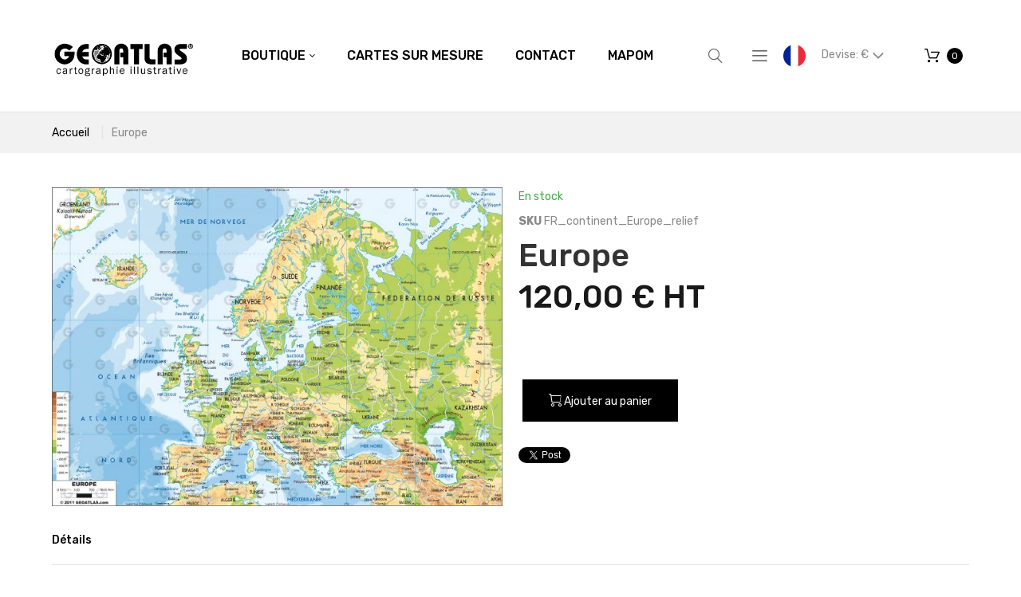

--- FILE ---
content_type: text/html; charset=UTF-8
request_url: https://www.geoatlas.com/fr-continent-europe-relief.html
body_size: 16816
content:
<!doctype html>
<html lang="fr-FR">
    <head prefix="og: http://ogp.me/ns# fb: http://ogp.me/ns/fb# product: http://ogp.me/ns/product#">
        <script>
    var require = {
        "baseUrl": "https://www.geoatlas.com/pub/static/frontend/Nalta/Geoatlas/fr_FR"
    };
</script>
        <meta charset="utf-8"/>
<meta name="description" content="Cette carte est construite en calques, elle est totalement modifiable et est enregistr&eacute;e au format Illustrator&reg;."/>
<meta name="keywords" content="Magento, Varien, E-commerce, map, carte, atlas, geographie, geography, plan"/>
<meta name="robots" content="INDEX,FOLLOW"/>
<meta name="viewport" content="width=device-width, initial-scale=1"/>
<meta name="format-detection" content="telephone=no"/>
<title>Europe</title>
<link  rel="stylesheet" type="text/css"  media="all" href="https://www.geoatlas.com/pub/static/frontend/Nalta/Geoatlas/fr_FR/mage/calendar.css" />
<link  rel="stylesheet" type="text/css"  media="all" href="https://www.geoatlas.com/pub/static/frontend/Nalta/Geoatlas/fr_FR/css/grid.css" />
<link  rel="stylesheet" type="text/css"  media="all" href="https://www.geoatlas.com/pub/static/frontend/Nalta/Geoatlas/fr_FR/css/material-icons.css" />
<link  rel="stylesheet" type="text/css"  media="all" href="https://www.geoatlas.com/pub/static/frontend/Nalta/Geoatlas/fr_FR/css/font-awesome.css" />
<link  rel="stylesheet" type="text/css"  media="all" href="https://www.geoatlas.com/pub/static/frontend/Nalta/Geoatlas/fr_FR/css/fl-outicons.css" />
<link  rel="stylesheet" type="text/css"  media="all" href="https://www.geoatlas.com/pub/static/frontend/Nalta/Geoatlas/fr_FR/css/modules.css" />
<link  rel="stylesheet" type="text/css"  media="all" href="https://www.geoatlas.com/pub/static/frontend/Nalta/Geoatlas/fr_FR/css/style.css" />
<link  rel="stylesheet" type="text/css"  media="all" href="https://www.geoatlas.com/pub/static/frontend/Nalta/Geoatlas/fr_FR/css/ns_skin.css" />
<link  rel="stylesheet" type="text/css"  media="all" href="https://www.geoatlas.com/pub/static/frontend/Nalta/Geoatlas/fr_FR/VladimirPopov_WebForms/css/styles.css" />
<link  rel="stylesheet" type="text/css"  media="all" href="https://www.geoatlas.com/pub/static/frontend/Nalta/Geoatlas/fr_FR/VladimirPopov_WebForms/css/grid.css" />
<link  rel="stylesheet" type="text/css"  media="all" href="https://www.geoatlas.com/pub/static/frontend/Nalta/Geoatlas/fr_FR/VladimirPopov_WebForms/css/opentip.css" />
<link  rel="stylesheet" type="text/css"  media="all" href="https://www.geoatlas.com/pub/static/frontend/Nalta/Geoatlas/fr_FR/VladimirPopov_WebForms/css/accdc/calendar.css" />
<link  rel="stylesheet" type="text/css"  media="all" href="https://www.geoatlas.com/pub/static/frontend/Nalta/Geoatlas/fr_FR/mage/gallery/gallery.css" />
<link  rel="stylesheet" type="text/css"  media="all" href="https://www.geoatlas.com/pub/static/frontend/Nalta/Geoatlas/fr_FR/Magento_Catalog/lib/fotorama/css/fotorama.css" />
<link  rel="stylesheet" type="text/css"  media="all" href="//fonts.googleapis.com/css?family=Rubik:300,400,500,700,900|Roboto+Slab:100,300,400,700" />
<link  rel="stylesheet" type="text/css"  media="print" href="https://www.geoatlas.com/pub/static/frontend/Nalta/Geoatlas/fr_FR/css/print.css" />
<script  type="text/javascript"  src="https://www.geoatlas.com/pub/static/frontend/Nalta/Geoatlas/fr_FR/requirejs/require.js"></script>
<script  type="text/javascript"  src="https://www.geoatlas.com/pub/static/frontend/Nalta/Geoatlas/fr_FR/mage/requirejs/mixins.js"></script>
<script  type="text/javascript"  src="https://www.geoatlas.com/pub/static/frontend/Nalta/Geoatlas/fr_FR/requirejs-config.js"></script>
<link  rel="stylesheet" type="text/css" media="all" href="https://www.geoatlas.com/newsletter_popup/css/index/" />
<link  rel="stylesheet" type="text/css" media="all" href="https://www.geoatlas.com/theme_options/css/index/" />
<link  rel="icon" type="image/x-icon" href="https://www.geoatlas.com/pub/media/theme_options/default/favicon.jpg" />
<link  rel="shortcut icon" type="image/x-icon" href="https://www.geoatlas.com/pub/media/theme_options/default/favicon.jpg" />
<link  rel="canonical" href="https://www.geoatlas.com/fr-continent-europe-relief.html" />
        
<meta property="og:type" content="og:product" />
<meta property="og:title" content="Europe" />
<meta property="og:image" content="https://www.geoatlas.com/pub/media/catalog/product/cache/19d96b9d32049377ba5740f8c4055727/f/r/fr_continent_europe_relief.jpg" />
<meta property="og:description" content="Cette&#x20;carte&#x20;est&#x20;construite&#x20;en&#x20;calques,&#x20;elle&#x20;est&#x20;totalement&#x20;modifiable&#x20;et&#x20;est&#x20;enregistr&#xE9;e&#x20;au&#x20;format&#x20;Illustrator&#xAE;." />
<meta property="og:url" content="https://www.geoatlas.com/fr-continent-europe-relief.html" />
    <meta property="product:price:amount" content="120"/>
    <meta property="product:price:currency" content="EUR"/>

<!-- Magic Zoom Magento 2 module version v1.5.21 [v1.6.65:v5.2.4] -->
<script type="text/javascript">window["mgctlbx$Pltm"] = "Magento 2";</script>
<link type="text/css" href="https://www.geoatlas.com/pub/static/frontend/Nalta/Geoatlas/fr_FR/MagicToolbox_MagicZoom/css/magiczoom.css" rel="stylesheet" media="screen" />
<link type="text/css" href="https://www.geoatlas.com/pub/static/frontend/Nalta/Geoatlas/fr_FR/MagicToolbox_MagicZoom/css/magiczoom.module.css" rel="stylesheet" media="screen" />
<script type="text/javascript" src="https://www.geoatlas.com/pub/static/frontend/Nalta/Geoatlas/fr_FR/MagicToolbox_MagicZoom/js/magiczoom.js"></script>
<script type="text/javascript" src="https://www.geoatlas.com/pub/static/frontend/Nalta/Geoatlas/fr_FR/MagicToolbox_MagicZoom/js/magictoolbox.utils.js"></script>
<script type="text/javascript">
	var mzOptions = {
		'zoomWidth':'auto',
		'zoomHeight':'auto',
		'zoomPosition':'right',
		'zoomDistance':15,
		'selectorTrigger':'click',
		'transitionEffect':true,
		'lazyZoom':false,
		'rightClick':true,
		'cssClass':'',
		'zoomMode':'zoom',
		'zoomOn':'hover',
		'upscale':true,
		'smoothing':true,
		'variableZoom':false,
		'zoomCaption':'off',
		'hint':'once',
		'textHoverZoomHint':'Hover to zoom',
		'textClickZoomHint':'Click to zoom'
	}
</script>
<script type="text/javascript">
	var mzMobileOptions = {
		'zoomMode':'zoom',
		'textHoverZoomHint':'Touch to zoom',
		'textClickZoomHint':'Double tap to zoom'
	}
</script>
    </head>
    <body data-container="body" data-mage-init='{"loaderAjax": {}, "loader": { "icon": "https://www.geoatlas.com/pub/static/frontend/Nalta/Geoatlas/fr_FR/images/loader-2.gif"}}' itemtype="http://schema.org/Product" itemscope="itemscope" class="page-product-downloadable catalog-product-view product-fr-continent-europe-relief page-layout-1column">
        
<style>
.catalog-product-view .product.media {
    position: relative;
}

.catalog-product-view .smart-labels .smart-label {
    display: inline-block;
    position: absolute;
    overflow: hidden;
    z-index:9;
}

</style>

<script>
    try {
        if (!window.localStorage || !window.sessionStorage) {
            throw new Error();
        }

        localStorage.setItem('storage_test', 1);
        localStorage.removeItem('storage_test');
    } catch(e) {
        (function () {
            var Storage = function (type) {
                var data;

                function createCookie(name, value, days) {
                    var date, expires;

                    if (days) {
                        date = new Date();
                        date.setTime(date.getTime()+(days * 24 * 60 * 60 * 1000));
                        expires = '; expires=' + date.toGMTString();
                    } else {
                        expires = '';
                    }
                    document.cookie = name + '=' + value+expires+'; path=/';
                }

                function readCookie(name) {
                    var nameEQ = name + '=',
                        ca = document.cookie.split(';'),
                        i = 0,
                        c;

                    for (i=0; i < ca.length; i++) {
                        c = ca[i];

                        while (c.charAt(0) === ' ') {
                            c = c.substring(1,c.length);
                        }

                        if (c.indexOf(nameEQ) === 0) {
                            return c.substring(nameEQ.length, c.length);
                        }
                    }

                    return null;
                }

                function setData(data) {
                    data = encodeURIComponent(JSON.stringify(data));
                    createCookie(type === 'session' ? getSessionName() : 'localStorage', data, 365);
                }

                function clearData() {
                    createCookie(type === 'session' ? getSessionName() : 'localStorage', '', 365);
                }

                function getData() {
                    var data = type === 'session' ? readCookie(getSessionName()) : readCookie('localStorage');

                    return data ? JSON.parse(decodeURIComponent(data)) : {};
                }

                function getSessionName() {
                    if (!window.name) {
                        window.name = new Date().getTime();
                    }

                    return 'sessionStorage' + window.name;
                }

                data = getData();

                return {
                    length: 0,
                    clear: function () {
                        data = {};
                        this.length = 0;
                        clearData();
                    },

                    getItem: function (key) {
                        return data[key] === undefined ? null : data[key];
                    },

                    key: function (i) {
                        var ctr = 0,
                            k;

                        for (k in data) {
                            if (ctr.toString() === i.toString()) {
                                return k;
                            } else {
                                ctr++
                            }
                        }

                        return null;
                    },

                    removeItem: function (key) {
                        delete data[key];
                        this.length--;
                        setData(data);
                    },

                    setItem: function (key, value) {
                        data[key] = value.toString();
                        this.length++;
                        setData(data);
                    }
                };
            };

            window.localStorage.__proto__ = window.localStorage = new Storage('local');
            window.sessionStorage.__proto__ = window.sessionStorag = new Storage('session');
        })();
    }
</script>
<style>

    #page-preloader{
        background-color: #ffffff;
            }

</style>
<div class="page-wrapper"><style>
    #page-preloader {
        background: #ffffff;
        position: fixed;
        left: 0;
        top: 0;
        right: 0;
        bottom: 0;
        z-index: 9999;
    }

    #movingBallG {
        position: absolute;
        width: 160px;
        height: 12px;
        margin: auto;
        top: 50%;
        left: 50%;
        margin-left: -80px;
    }
    .movingBallLineG {
        position: absolute;
        left: 0;
        top: 5px;
        height: 2px;
        width: 160px;
        background-color: rgb(0, 0, 0);
    }

    .movingBallG {
        background-color: rgb(0, 0, 0);
        position: absolute;
        top: 0;
        left: 0;
        width: 12px;
        height: 12px;
        border-radius: 6px;
        -o-border-radius: 6px;
        -ms-border-radius: 6px;
        -webkit-border-radius: 6px;
        -moz-border-radius: 6px;
        animation-name: bounce_movingBallG;
        -o-animation-name: bounce_movingBallG;
        -ms-animation-name: bounce_movingBallG;
        -webkit-animation-name: bounce_movingBallG;
        -moz-animation-name: bounce_movingBallG;
        animation-duration: 1.5s;
        -o-animation-duration: 1.5s;
        -ms-animation-duration: 1.5s;
        -webkit-animation-duration: 1.5s;
        -moz-animation-duration: 1.5s;
        animation-iteration-count: infinite;
        -o-animation-iteration-count: infinite;
        -ms-animation-iteration-count: infinite;
        -webkit-animation-iteration-count: infinite;
        -moz-animation-iteration-count: infinite;
        animation-direction: normal;
        -o-animation-direction: normal;
        -ms-animation-direction: normal;
        -webkit-animation-direction: normal;
        -moz-animation-direction: normal;
    }

    @keyframes bounce_movingBallG {
        0% {
            left: 0;
        }

        50% {
            left: 147px;
        }

        100% {
            left: 0;
        }
    }

    @-o-keyframes bounce_movingBallG {
        0% {
            left: 0;
        }

        50% {
            left: 147px;
        }

        100% {
            left: 0;
        }
    }

    @-ms-keyframes bounce_movingBallG {
        0% {
            left: 0;
        }

        50% {
            left: 147px;
        }

        100% {
            left: 0;
        }
    }

    @-webkit-keyframes bounce_movingBallG {
        0% {
            left: 0;
        }

        50% {
            left: 147px;
        }

        100% {
            left: 0;
        }
    }

    @-moz-keyframes bounce_movingBallG {
        0% {
            left: 0;
        }

        50% {
            left: 147px;
        }

        100% {
            left: 0;
        }
    }
    
    .suffix_ht::after{
        content:" HT";
    }
    .suffix_tf::after{
        content:" Excl. Tax";
    }
</style>

<script type="text/javascript">
    
    window.onload = function () {

        var page_category = (jQuery('body.page-products').length>0),
            page_product = (jQuery('body.page-products').length>0);
        if(jQuery('#switcher-language-trigger .picto_lang').length>0){
            jQuery('.price-wrapper span.price,.price-excluding-tax span.price').each(function suffixPrice(index, element){
                //MAYDO: $(element).text().indexOf('€')
                var lang_fr_active = jQuery('#switcher-language-trigger .picto_lang').attr('alt').indexOf('fr')>-1,
                    class_suffix = 'suffix_tf';
                if(lang_fr_active){
                    class_suffix = 'suffix_ht';
                }
                jQuery(element).addClass(class_suffix);
            });
            //si categorie de produits .page-products
            //si fiche produit .catalog-product-view
            /*
            .price-wrapper span.price::after {
                content: " HT";  #fr
                content: " tax-free"; #autre
            }
            .price-excluding-tax span.price::after { #pour cart
                content: " HT";  #fr
                content: " tax-free"; #autre
            }
            */
        }
        
        function fadeOut(el) {
            el.style.opacity = 1;

            var last;
            var tick = function () {
                el.style.opacity = +el.style.opacity - (new Date() - last) / 600;
                last = +new Date();

                if (+el.style.opacity > 0) {
                    (window.requestAnimationFrame && requestAnimationFrame(tick)) || setTimeout(tick, 100);
                } else {
                    el.style.display = "none";
                }
            };
            tick();
        }

        var pagePreloaderId = document.getElementById("page-preloader");
        fadeOut(pagePreloaderId)
        
        //NALTA FIX: ne pas attendre, ça cause écran blanc
        var nico2_tentative_RAZ_html = function(){ jQuery('html').removeClass('desktop').removeClass('landscape') }
        var nico2_test_page_bientot_prete = function(){ return (jQuery('.sales-order-print').length !== 0 )}
        if(nico2_test_page_bientot_prete()){
        
            nico2_tentative_RAZ_html()
            //comme ça revient après, ça montre bien que c'est javascript qui le rajoute...
            
            setTimeout(function(){
                Tawk_API.hideWidget() //masquer tawkto
                jQuery('td').removeAttr('data-th') //effacer metadata
                //chrome tente de les imprimer
                setTimeout(function(){
                    window.print() //originaire de Magento_Theme/templates/html/print.phtml
                }, 100)
            }, 1000)
        }
        // setTimeout(
        // function () {
        // }, 500)
        
    };
</script>

<div id="page-preloader">
    <div id="movingBallG">
        <div class="movingBallLineG"></div>
        <div id="movingBallG_1" class="movingBallG"></div>
    </div>
</div>
<header class="page-header"><div class="rd-navbar"><div class="rd-navbar-panel"><div class="page-header__content"><div class="container"><div class="container-top-wrap">    <a class="logo" href="https://www.geoatlas.com/" title="logo geoatlas">
        <img src="https://www.geoatlas.com/pub/media/theme_options/stores/1/Logo-GEOATLAS-web-FR.jpg"
             alt="logo geoatlas"
             width="300"             height="89"        />
    </a>
<div class="sm-header-panel-canvas"></div>

<div class="sm-header-nav-wrap">
                            <!-- RD Navbar Toggle -->
        <button class="sm-header-nav-toggle"><span></span></button>
        <!-- END RD Navbar Toggle -->
        <!-- Top Nav -->
        <nav class="navigation  tm-top-navigation" role="navigation" >
            <ul data-mage-init='{"megamenu":{"menus": "li > ul:not(.mm-submenu), .megamenu-wrapper", "position":{"my":"left top","at":"left bottom"}, "differentPositionMenus":".megamenu-wrapper", "differentPosition":{"my":"left top","at":"left bottom","of":".navigation"}}}'>
                <li  class="level0 nav-1 first level-top  parent"><a href="https://www.geoatlas.com/boutique.html"  class="level-top " ><span>Boutique</span></a>
<!-- For sidebar menu: add class "in-sidebar" to "tm-megamenu" div -->

<div class="tm-megamenu megamenu-wrapper submenu ">
	<div class="container">
        <div class="row">
    <div class="col-sm-3 ">
    <ul class="mm-submenu level1">
    <li class="item ui-menu-item">
                <a href="https://www.geoatlas.com/boutique/planispheres-et-globes.html">
                        Planisphères et Globes        </a>
        <ul class="mm-submenu level2">
                    </ul>
    </li>
</ul><ul class="mm-submenu level1">
    <li class="item ui-menu-item">
                <a href="https://www.geoatlas.com/boutique/continents.html">
                        Continents        </a>
        <ul class="mm-submenu level2">
                    </ul>
    </li>
</ul><ul class="mm-submenu level1">
    <li class="item ui-menu-item">
                <a href="https://www.geoatlas.com/boutique/etats-du-monde.html">
                        États du Monde        </a>
        <ul class="mm-submenu level2">
                    </ul>
    </li>
</ul><ul class="mm-submenu level1">
    <li class="item ui-menu-item">
                <a href="https://www.geoatlas.com/boutique/europe-et-ue.html">
                        Europe et UE        </a>
        <ul class="mm-submenu level2">
                    </ul>
    </li>
</ul></div><div class="col-sm-3 ">
    <ul class="mm-submenu level1">
    <li class="item ui-menu-item">
                <a href="https://www.geoatlas.com/boutique/cartes-de-france.html">
                        Cartes de France        </a>
        <ul class="mm-submenu level2">
                    </ul>
    </li>
</ul><ul class="mm-submenu level1">
    <li class="item ui-menu-item">
                <a href="https://www.geoatlas.com/boutique/regions-de-france.html">
                        Régions de France        </a>
        <ul class="mm-submenu level2">
                    </ul>
    </li>
</ul><ul class="mm-submenu level1">
    <li class="item ui-menu-item">
                <a href="https://www.geoatlas.com/boutique/departements-de-france.html">
                        Départements de France        </a>
        <ul class="mm-submenu level2">
                    </ul>
    </li>
</ul><ul class="mm-submenu level1">
    <li class="item ui-menu-item">
                <a href="https://www.geoatlas.com/boutique/dom-tom.html">
                        DOM-TOM        </a>
        <ul class="mm-submenu level2">
                    </ul>
    </li>
</ul></div><div class="col-sm-3 ">
    <ul class="mm-submenu level1">
    <li class="item ui-menu-item">
                <a href="https://www.geoatlas.com/boutique/zones-urbaines.html">
                        Zones Urbaines        </a>
        <ul class="mm-submenu level2">
                    </ul>
    </li>
</ul><ul class="mm-submenu level1">
    <li class="item ui-menu-item">
                <a href="https://www.geoatlas.com/boutique/plans-de-villes.html">
                        Plans de Villes        </a>
        <ul class="mm-submenu level2">
                    </ul>
    </li>
</ul><ul class="mm-submenu level1">
    <li class="item ui-menu-item">
                <a href="https://www.geoatlas.com/boutique/drapeaux.html">
                        Drapeaux        </a>
        <ul class="mm-submenu level2">
                    </ul>
    </li>
</ul><ul class="mm-submenu level1">
    <li class="item ui-menu-item">
                <a href="https://www.geoatlas.com/boutique/thematique.html">
                        Thématiques        </a>
        <ul class="mm-submenu level2">
                    </ul>
    </li>
</ul></div><div class="col-sm-3 ">
    <div class="static-block">
    <img src="https://www.geoatlas.com/pub/media/wysiwyg/menu/logo_fr.gif" alt="" /></div></div></div>    </div>
</div></li><li  class="level0 nav-2 level-top "><a href="https://www.geoatlas.com/cartes-sur-mesure.html"  class="level-top " ><span>Cartes sur Mesure</span></a></li><li  class="level0 nav-3 level-top "><a href="https://www.geoatlas.com/contact-us.html"  class="level-top " ><span>Contact</span></a></li><li  class="level0 nav-4 has-active last level-top "><a href="//www.geoatlas.fr/Mapom/"  class="level-top " ><span>Mapom</span></a></li>            </ul>
        </nav>

    </div>
<div class="block block-search">
    <button class="block-search-toggle" data-rd-navbar-toggle=".rd-navbar-collapse"><span></span></button>
    <div class="block block-title"><strong>Rechercher</strong></div>
    <div class="block block-content">
        <form class="form minisearch" id="search_mini_form" action="https://www.geoatlas.com/catalogsearch/result/" method="get">
            <div class="field search">
                <label class="label" for="search" data-role="minisearch-label">
                    <span></span>
                </label>
                <div class="control">
                    <input id="search"
                           data-mage-init='{"quickSearch":{
                                "formSelector":"#search_mini_form",
                                "url":"https://www.geoatlas.com/search/ajax/suggest/",
                                "destinationSelector":"#search_autocomplete"}
                           }'
                           type="text"
                           name="q"
                           value=""
                           placeholder="Rechercher..."
                           class="input-text"
                           maxlength="128"
                           role="combobox"
                           aria-haspopup="false"
                           aria-autocomplete="both"
                           autocomplete="off"/>
                    <div id="search_autocomplete" class="search-autocomplete"></div>
                    <div class="nested">
    <a class="action advanced" href="https://www.geoatlas.com/catalogsearch/advanced/" data-action="advanced-search">
        Recherche Avancée    </a>
</div>
                </div>
            </div>
            <div class="actions">
                <button type="submit"
                        title="Rechercher"
                        class="action search">
                    <span>Rechercher</span>
                </button>
            </div>
        </form>
    </div>
</div>
<div class="sm-header_customer-menu-container">
<button class="sm-header_customer-menu-toggle" data-rd-navbar-toggle=".rd-navbar-collapse"><span></span></button>
<div class="sm-header_customer-menu">        <div class="greet welcome" data-bind="scope: 'customer'">
            <!-- ko if: customer().fullname  -->
            <span data-bind="text: new String('Bienvenue, %1 !').replace('%1', customer().firstname)">
            </span>
            <!-- /ko -->
            <!-- ko ifnot: customer().fullname  -->
            <span data-bind="html:'Bienvenu sur notre boutique en ligne !'"></span>
            <!-- /ko -->
        </div>
        <script type="text/x-magento-init">
        {
            "*": {
                "Magento_Ui/js/core/app": {
                    "components": {
                        "customer": {
                            "component": "Magento_Customer/js/view/customer"
                        }
                    }
                }
            }
        }
        </script>
        <ul class="header links"><li><a href="https://www.geoatlas.com/customer/account/" >Mon compte</a></li><li class="authorization-link" data-label="ou">
    <a href="https://www.geoatlas.com/customer/account/login/referer/aHR0cHM6Ly93d3cuZ2VvYXRsYXMuY29tL2ZyLWNvbnRpbmVudC1ldXJvcGUtcmVsaWVmLmh0bWw%2C/">
        Connexion    </a>
</li>
        <div class="greet welcome" data-bind="scope: 'customer'">
            <!-- ko if: customer().fullname  -->
            <span data-bind="text: new String('Bienvenue, %1 !').replace('%1', customer().firstname)">
            </span>
            <!-- /ko -->
            <!-- ko ifnot: customer().fullname  -->
            <span data-bind="html:'Bienvenu sur notre boutique en ligne !'"></span>
            <!-- /ko -->
        </div>
        <script type="text/x-magento-init">
        {
            "*": {
                "Magento_Ui/js/core/app": {
                    "components": {
                        "customer": {
                            "component": "Magento_Customer/js/view/customer"
                        }
                    }
                }
            }
        }
        </script>
        <li><a href="https://www.geoatlas.com/customer/account/create/" >Créer un compte</a></li></ul></div></div>
<div class="NICO2LANUAGE switcher language switcher-language" data-ui-id="language-switcher" id="switcher-language">
    <strong class="label switcher-label"><span>Langue</span></strong>
    <div class="actions dropdown options switcher-options">
        <div class="action toggle_disabled switcher-trigger" id="switcher-language-trigger">
            <!--strong class="view-svfr">
                <span></span>
			</strong-->
			<img src="https://www.geoatlas.com/pub/static/frontend/Nalta/Geoatlas/fr_FR/images/flags/picto_svfr.png"
				 alt="picto svfr" class="picto_lang "
				 style="border-radius: 1em; border 1px solid silver; width: 2em;"
				 />
        </div>
        <ul class="dropdown switcher-dropdown"
            data-mage-init='{"dropdownDialog":{
                "appendTo":"#switcher-language > .options",
                "triggerTarget":"#switcher-language-trigger",
                "closeOnMouseLeave": false,
                "triggerClass":"active",
                "parentClass":"active",
                "buttons":null}}'>
                                                                            <!-- string(5) "verif"
bool(false)
 -->
                    <li class="view-svuk switcher-option">
                        <a href="#" data-post='{"action":"https:\/\/www.geoatlas.com\/fr-continent-europe-relief.html?___store=svuk","data":{"uenc":"aHR0cHM6Ly93d3cuZ2VvYXRsYXMuY29tL2ZyLWNvbnRpbmVudC1ldXJvcGUtcmVsaWVmLmh0bWw,","___store":"svuk"}}'>
                            							<img src="https://www.geoatlas.com/pub/static/frontend/Nalta/Geoatlas/fr_FR/images/flags/picto_svuk.png"
							     alt="picto svuk" class="picto_lang "
								 style="border-radius: 1em; border 1px solid silver; width: 2em;"
								 />
						</a>
                    </li>
                                    </ul>
    </div>
</div>
<div class="TESTNICO2 hidden" style="display:none;"></div>
<div class="NICO2CURRENCY switcher currency switcher-currency" id="switcher-currency">
    <strong class="label switcher-label"><span>Devise</span></strong>
    <div class="actions dropdown options switcher-options">
        <div class="action toggle switcher-trigger" id="switcher-currency-trigger">
            <strong class="language-EUR">
				<span>
					Devise: 											&euro;
					                </span>
            </strong>
        </div>
        <ul class="dropdown switcher-dropdown" data-mage-init='{"dropdownDialog":{
            "appendTo":"#switcher-currency > .options",
            "triggerTarget":"#switcher-currency-trigger",
            "closeOnMouseLeave": false,
            "triggerClass":"active",
            "parentClass":"active",
            "buttons":null}}'>
                                                <li class="currency-USD switcher-option">
                        <a href="#" data-post='{"action":"https:\/\/www.geoatlas.com\/directory\/currency\/switch\/","data":{"currency":"USD","uenc":"aHR0cHM6Ly93d3cuZ2VvYXRsYXMuY29tL2ZyLWNvbnRpbmVudC1ldXJvcGUtcmVsaWVmLmh0bWw,"}}'>
							Utiliser: 															&#36; <!-- dollar sign in HTML -->
													</a>
                    </li>
                                                                </ul>
    </div>
</div>

    <div data-block="minicart" class="minicart-wrapper">
        <a class="action showcart" href="https://www.geoatlas.com/checkout/cart/"
                                          data-bind="scope: 'minicart_content'">
                <span class="text"></span>
            <span class="counter qty empty"
                  data-bind="css: { empty: !!getCartParam('summary_count') == false }, blockLoader: isLoading">
                <span class="counter-number">
                    <!-- ko if: !getCartParam('summary_count') -->
                        <!-- ko text: 0 --><!-- /ko -->
                    <!-- /ko -->
                    <!-- ko if: getCartParam('summary_count') -->
                            <!-- ko text: getCartParam('summary_count') --><!-- /ko -->
                    <!-- /ko -->
                </span>
                <span class="counter-label">
                    <!-- ko if: getCartParam('summary_count') == 1 -->
                        <!-- ko i18n: 'item' --><!-- /ko -->
                    <!-- /ko -->
                    <!-- ko if: getCartParam('summary_count') > 1 -->
                        <!-- ko i18n: 'items' --><!-- /ko -->
                    <!-- /ko -->
                </span>
            </span>
            <span class="showcart-label">Mon panier</span>
        </a>
                    <div class="block block-minicart empty"
                 data-role="dropdownDialog"
                 data-mage-init='{"dropdownDialog":{
                "appendTo":"[data-block=minicart]",
                "triggerTarget":".showcart",
                "timeout": "2000",
                "closeOnClickOutside": true,
                "closeOnMouseLeave": false,
                "closeOnEscape": true,
                "triggerClass":"active",
                "parentClass":"active",
                "buttons":[]}}'>
                <div id="minicart-content-wrapper" data-bind="scope: 'minicart_content'">
                    <!-- ko template: getTemplate() --><!-- /ko -->
                </div>
                            </div>
                <script>
            window.checkout = {"shoppingCartUrl":"https:\/\/www.geoatlas.com\/checkout\/cart\/","checkoutUrl":"https:\/\/www.geoatlas.com\/checkout\/","updateItemQtyUrl":"https:\/\/www.geoatlas.com\/checkout\/sidebar\/updateItemQty\/","removeItemUrl":"https:\/\/www.geoatlas.com\/checkout\/sidebar\/removeItem\/","imageTemplate":"Magento_Catalog\/product\/image_with_borders","baseUrl":"https:\/\/www.geoatlas.com\/","minicartMaxItemsVisible":5,"websiteId":"1","maxItemsToDisplay":10,"customerLoginUrl":"https:\/\/www.geoatlas.com\/customer\/account\/login\/","isRedirectRequired":false,"autocomplete":"off","captcha":{"user_login":{"isCaseSensitive":false,"imageHeight":50,"imageSrc":"","refreshUrl":"https:\/\/www.geoatlas.com\/captcha\/refresh\/","isRequired":false},"guest_checkout":{"isCaseSensitive":false,"imageHeight":50,"imageSrc":"","refreshUrl":"https:\/\/www.geoatlas.com\/captcha\/refresh\/","isRequired":false}}};
        </script>
        <script type="text/x-magento-init">
    {
        "[data-block='minicart']": {
            "Magento_Ui/js/core/app": {"components":{"minicart_content":{"children":{"subtotal.container":{"children":{"subtotal":{"children":{"subtotal.totals":{"config":{"display_cart_subtotal_incl_tax":0,"display_cart_subtotal_excl_tax":1,"template":"Magento_Tax\/checkout\/minicart\/subtotal\/totals"},"children":{"subtotal.totals.msrp":{"component":"Magento_Msrp\/js\/view\/checkout\/minicart\/subtotal\/totals","config":{"displayArea":"minicart-subtotal-hidden","template":"Magento_Msrp\/checkout\/minicart\/subtotal\/totals"}}},"component":"Magento_Tax\/js\/view\/checkout\/minicart\/subtotal\/totals"}},"component":"uiComponent","config":{"template":"Magento_Checkout\/minicart\/subtotal"}}},"component":"uiComponent","config":{"displayArea":"subtotalContainer"}},"item.renderer":{"component":"uiComponent","config":{"displayArea":"defaultRenderer","template":"Magento_Checkout\/minicart\/item\/default"},"children":{"item.image":{"component":"Magento_Catalog\/js\/view\/image","config":{"template":"Magento_Catalog\/product\/image","displayArea":"itemImage"}},"checkout.cart.item.price.sidebar":{"component":"uiComponent","config":{"template":"Magento_Checkout\/minicart\/item\/price","displayArea":"priceSidebar"}}}},"extra_info":{"component":"uiComponent","config":{"displayArea":"extraInfo"}},"promotion":{"component":"uiComponent","config":{"displayArea":"promotion"}}},"config":{"itemRenderer":{"default":"defaultRenderer","simple":"defaultRenderer","virtual":"defaultRenderer"},"template":"Magento_Checkout\/minicart\/content"},"component":"Magento_Checkout\/js\/view\/minicart"}},"types":[]}        },
        "*": {
            "Magento_Ui/js/block-loader": "https://www.geoatlas.com/pub/static/frontend/Nalta/Geoatlas/fr_FR/images/loader-1.gif"
        }
    }

        </script>
    </div>


</div></div></div></div></div></header><div class="breadcrumbs">
    <div class="container">
        <ul class="items">
                            <li class="item home">
                                    <a href="https://www.geoatlas.com/" title="Aller à la page d’accueil">
                        Accueil                    </a>
                                </li>
                            <li class="item product">
                                    <strong>Europe</strong>
                                </li>
                    </ul>
    </div>
</div>
<main id="maincontent" class="page-main"><a id="contentarea" tabindex="-1"></a>
<div class="page-messages messages"><div class="container"><div data-placeholder="messages"></div>
<div data-bind="scope: 'messages'">
    <!-- ko if: cookieMessages && cookieMessages.length > 0 -->
    <div role="alert" data-bind="foreach: { data: cookieMessages, as: 'message' }" class="messages">
        <div data-bind="attr: {
            class: 'message-' + message.type + ' ' + message.type + ' message',
            'data-ui-id': 'message-' + message.type
        }">
            <div data-bind="html: message.text"></div>
        </div>
    </div>
    <!-- /ko -->
    <!-- ko if: messages().messages && messages().messages.length > 0 -->
    <div role="alert" data-bind="foreach: { data: messages().messages, as: 'message' }" class="messages">
        <div data-bind="attr: {
            class: 'message-' + message.type + ' ' + message.type + ' message',
            'data-ui-id': 'message-' + message.type
        }">
            <div data-bind="html: message.text"></div>
        </div>
    </div>
    <!-- /ko -->
</div>
<script type="text/x-magento-init">
    {
        "*": {
            "Magento_Ui/js/core/app": {
                "components": {
                        "messages": {
                            "component": "Magento_Theme/js/view/messages"
                        }
                    }
                }
            }
    }
</script>
</div></div><div class="columns container"><div class="column main"><div class="product-info-main"><div class="product-info-price"><div class="product-info-stock-sku">
    <div class="stock available" title="Disponibilité">
        <span>En stock</span>
    </div>

<div class="product attribute sku">
    <strong class="type">SKU</strong>    <div class="value" itemprop="sku">FR_continent_Europe_relief</div>
</div>
</div><div class="page-title-wrapper product">
    <div class="container">
        <h1 class="page-title"
                        >
            <span class="base" data-ui-id="page-title-wrapper" itemprop="name">Europe</span>        </h1>
            </div>
</div>
<div class="price-box price-final_price" data-role="priceBox" data-product-id="4164">
    

<span class="price-container price-final_price tax weee"
         itemprop="offers" itemscope itemtype="http://schema.org/Offer">
        <span  id="product-price-4164"                data-price-amount="120"
        data-price-type="finalPrice"
        class="price-wrapper ">
        <span class="price">120,00 €</span>    </span>
                <meta itemprop="price" content="120" />
        <meta itemprop="priceCurrency" content="EUR" />
    </span>

</div></div>

<div class="product-add-form">
    <form data-product-sku="FR_continent_Europe_relief"
          action="https://www.geoatlas.com/checkout/cart/add/uenc/aHR0cHM6Ly93d3cuZ2VvYXRsYXMuY29tL2ZyLWNvbnRpbmVudC1ldXJvcGUtcmVsaWVmLmh0bWw%2C/product/4164/" method="post"
          id="product_addtocart_form">
        <input type="hidden" name="product" value="4164" />
        <input type="hidden" name="selected_configurable_option" value="" />
        <input type="hidden" name="related_product" id="related-products-field" value="" />
        <input name="form_key" type="hidden" value="PZs2bkl5wtgUgKot" />                                    
                    <div class="product-options-wrapper" id="product-options-wrapper">
    <div class="fieldset" tabindex="0">
                        <legend class="legend links-title"><span>Téléchargements</span></legend><br>
    <div class="field downloads downloads-no-separately">
        <label class="label"><span>Téléchargements</span></label>
        <div class="control" id="downloadable-links-list"
             data-mage-init='{"downloadable":{
                 "linkElement":"input:checkbox[value]",
                 "allElements":"#links_all",
                 "config":{"links":{"2918":{"finalPrice":0,"basePrice":0}}}}
             }'
             data-container-for="downloadable-links">
                                            <div class="field choice" data-role="link">
                                        <label class="label" for="links_2918">
                        <span>Fichier à télécharger</span>
                                                                    </label>
                </div>
                                </div>
            </div>

<script>
require([
    "jquery",
    "jquery/ui"
], function($){

//<![CDATA[
    $.extend(true, $, {
        calendarConfig: {
            dayNames: ["dimanche","lundi","mardi","mercredi","jeudi","vendredi","samedi"],
            dayNamesMin: ["dim.","lun.","mar.","mer.","jeu.","ven.","sam."],
            monthNames: ["janvier","f\u00e9vrier","mars","avril","mai","juin","juillet","ao\u00fbt","septembre","octobre","novembre","d\u00e9cembre"],
            monthNamesShort: ["janv.","f\u00e9vr.","mars","avr.","mai","juin","juil.","ao\u00fbt","sept.","oct.","nov.","d\u00e9c."],
            infoTitle: "À propos du calendrier",
            firstDay: 1,
            closeText: "Fermer",
            currentText: "Aller à aujourd’hui",
            prevText: "Précédent",
            nextText: "Suivant",
            weekHeader: "Semaine",
            timeText: "Temps",
            hourText: "Heure",
            minuteText: "Minute",
            dateFormat: $.datepicker.RFC_2822,
            showOn: "button",
            showAnim: "",
            changeMonth: true,
            changeYear: true,
            buttonImageOnly: null,
            buttonImage: null,
            showButtonPanel: true,
            showWeek: true,
            timeFormat: '',
            showTime: false,
            showHour: false,
            showMinute: false
        }
    });

    enUS = {"m":{"wide":["January","February","March","April","May","June","July","August","September","October","November","December"],"abbr":["Jan","Feb","Mar","Apr","May","Jun","Jul","Aug","Sep","Oct","Nov","Dec"]}}; // en_US locale reference
//]]>

});
</script>

    </div>
</div>
<div class="product-options-bottom">
    <div class="price-box price-final_price" data-role="priceBox" data-product-id="4164">
    

<span class="price-container price-final_price tax weee"
         itemprop="offers" itemscope itemtype="http://schema.org/Offer">
        <span  id="product-price-copy-4164"                data-price-amount="120"
        data-price-type="finalPrice"
        class="price-wrapper ">
        <span class="price">120,00 €</span>    </span>
                <meta itemprop="price" content="120" />
        <meta itemprop="priceCurrency" content="EUR" />
    </span>

</div><div class="box-tocart">
    <div class="fieldset">
                <div class="field qty">
            <label class="label" for="qty"><span>Quantité :</span></label>
            <div class="control">
                <input type="text"
                       name="qty"
                       id="qty"
                       maxlength="12"
                       value="1"
                       title="Qté" class="input-text qty"
                       data-validate="{&quot;required-number&quot;:true,&quot;validate-item-quantity&quot;:{&quot;minAllowed&quot;:1}}"
                       />
            </div>
        </div>
                <div class="actions">
            <button type="submit"
                    title="Ajouter au panier"
                    class="action primary tocart"
                    id="product-addtocart-button">
                <span>Ajouter au panier</span>
            </button>
                    </div>
    </div>
</div>


<div id="myModel">
    <div>
        <p>Ce fichier cartographique Geoatlas&reg; a &eacute;t&eacute; enti&egrave;rement dessin&eacute; sous Adobe&reg; Illustrator&reg; par les cartographes de la soci&eacute;t&eacute; Graphi-Ogre, Hendaye, France.<br /> Vous pouvez utiliser cette carte (modifi&eacute;e ou pas) pour illustrer tout type de m&eacute;dia (imprim&eacute; et &eacute;lectronique), sans aucune restriction de dur&eacute;e ni limite g&eacute;ographique :</p>
<ul style="text-indent: 2em;">
<li>•&nbsp;&nbsp;<strong style="font-size:bolder">Impressions autoris&eacute;es&nbsp;:</strong> illustrations d'articles de presse, de livres, de publicit&eacute;s, de brochures, de flyers, de documents et de cartes de visite.</li>
<li>•&nbsp;&nbsp;<strong style="font-size:bolder">Utilisations Web / &eacute;lectroniques autoris&eacute;es&nbsp;:</strong> sites web, banni&egrave;res web, newsletters, documents PDF, blogs, emails, diaporamas dans lesquels la carte sera propos&eacute;e exclusivement dans un format rast&eacute;ris&eacute; (jpeg ou gif).</li>
</ul>
<p></p>
<p>Avertissement :<br/>
Graphi-Ogre reste le propri&eacute;taire exclusif de cette carte Geoatlas&reg;, prot&eacute;g&eacute;e par les accords internationaux sur les droits dʼauteurs. La revente, la copie, le pr&ecirc;t, lʼ&eacute;change, la diffusion, la cession &agrave; un tiers de cette carte Geoatlas&reg; sur tous supports et par tous moyens est strictement interdit/e.</p>
<p>Lʼexploitation massive de cette carte Geoatlas&reg; (carte postale, clip vid&eacute;o, affiche, poster, atlas, agenda, calendrier, recueil de cartes g&eacute;ographiques, t&eacute;l&eacute;vision, film) ou tout projet dont la valeur principale repose sur l'image elle-m&ecirc;me est soumis &agrave; une autorisation pr&eacute;alable n&eacute;goci&eacute;e exclusivement avec Graphi-Ogre.<br />
Une mention lisible &laquo;&copy; 2019 -&nbsp;geoatlas.com&reg;&nbsp;&raquo; est obligatoire pour toute parution partielle ou compl&egrave;te quels que soient les droits acquitt&eacute;s. Geoatlas&reg; est une marque d&eacute;pos&eacute;e de la soci&eacute;t&eacute; Graphi-Ogre, Hendaye, France. &copy;2019 Graphi-Ogre - tous droits r&eacute;serv&eacute;s.</p>    </div>
</div>

<script>
require(
    [        'jquery',
        'Magento_Ui/js/modal/modal'
    ],
    function($,modal) {
        var options = {
            type: 'popup',
            responsive: true,
            innerScroll: true,
            clickableOverlay: true,
            title: 'Licence',
            buttons: [{
                text: $.mage.__('Ok'),
                class: 'validateaddtocart action-primary action-accept',
                click: function () {
                    var $form = jQuery('#product_addtocart_form')
                    .trigger('submit')
                    //console.log('si tout va bien, ce qui suit est le form qui a ouvert le popin...');console.log($form)
                    
                    this.closeModal();
                },
            },
            {
                text: $.mage.__('Refuser'),
                class: 'canceladdtocart action-secondary action-dismiss',
                click: function () {
                    this.closeModal();
                }
            }]
        };
        
        var popup = modal(options, $('#myModel'));
    }
);
</script>



<script>
    require([
        'jquery',
        'mage/mage',
        'Magento_Catalog/product/view/validation',
        'Magento_Catalog/js/catalog-add-to-cart'
    ], function ($) {
        'use strict';

        $('#product_addtocart_form').mage('validation', {
            radioCheckboxClosest: '.nested',
            submitHandler: function (form) {
                var widget = $(form).catalogAddToCart({
                    bindSubmit: false
                });

                widget.catalogAddToCart('submitForm', $(form));
                //$('#myModel').modal('openModal'); // <-- ancien appel du popin de licence
                return false;
            }
        });
        
        //interception AVANT soumission: si le client refuse, ne pas mettre au panier.
        $('#product-addtocart-button').click(function interceptionMiseAuPanier(event){
            //console.log('debug: bouton clické')
            
            //bloque la soumission du form en amont: c'est le bouton "ok" du poopin qui le fera
            event.stopPropagation()
            event.stopImmediatePropagation()
            event.preventDefault()
            
            $('#myModel').modal('openModal') //c'est suite à ce popin que qu'addtocart sera possible (ou pas)
            return false
        })
    });
</script>
<div class="product-social-links"><div class="product-addto-links" data-role="add-to-links">
    </div>
<style>
    .social-sharing {
        clear: both;
        margin-top: 10px;
    }
</style>
<div class="social-sharing">
    <div class="addthis_toolbox addthis_default_style" >
    <a class="addthis_button_facebook_like" fb:like:layout="button_count"></a>
    <iframe allowtransparency="true" frameborder="0" scrolling="no" src="https://platform.twitter.com/widgets/tweet_button.html" style="width: 65px; height: 20px; float: left;"></iframe>
    <a class="addthis_counter addthis_pill_style" href="javascript:void(0)"></a>
</div></div></div></div>
                    </form>
</div>
<script>
    require([
        'jquery',
        'priceBox'
    ], function($){
        var dataPriceBoxSelector = '[data-role=priceBox]',
            dataProductIdSelector = '[data-product-id=4164]',
            priceBoxes = $(dataPriceBoxSelector + dataProductIdSelector);

        priceBoxes = priceBoxes.filter(function(index, elem){
            return !$(elem).find('.price-from').length;
        });

        priceBoxes.priceBox({'priceConfig': {"productId":"4164","priceFormat":{"pattern":"%s\u00a0\u20ac","precision":2,"requiredPrecision":2,"decimalSymbol":",","groupSymbol":"\u00a0","groupLength":3,"integerRequired":1},"prices":{"oldPrice":{"amount":120,"adjustments":[]},"basePrice":{"amount":120,"adjustments":[]},"finalPrice":{"amount":120,"adjustments":[]}},"idSuffix":"_clone","tierPrices":[],"calculationAlgorithm":"TOTAL_BASE_CALCULATION"}});
    });
</script>

</div><div class="product media"><a id="gallery-prev-area" tabindex="-1"></a>
<div class="action-skip-wrapper"><a class="action skip gallery-next-area" href="#gallery-next-area"><span>Skip to the end of the images gallery</span></a>
</div><div class="action-skip-wrapper"><a class="action skip gallery-prev-area" href="#gallery-prev-area"><span>Skip to the beginning of the images gallery</span></a>
</div><a id="gallery-next-area" tabindex="-1"></a>
<div class="MagicToolboxContainer selectorsBottom minWidth" data-mage-init='{"magicToolboxThumbSwitcher": {"playIfBase":0,"showRelated":0,"videoAutoRestart":0,"tool":"magiczoom","switchMethod":"click","productId":"4164"}}'>
    <div id="mtImageContainer" style="display: block;"><div><a id="MagicZoomImage-product-4164"  class="MagicZoom" href="https://www.geoatlas.com/pub/media/catalog/product/cache/2ccf1affaefe620f675f866969e48c4c/f/r/fr_continent_europe_relief.jpg" title="Europe" data-options="rightClick:false;zoomMode:magnifier;variableZoom:true;hint:off;textHoverZoomHint:;textClickZoomHint:;" data-mobile-options="zoomMode:magnifier;textHoverZoomHint:;textClickZoomHint:;"><img itemprop="image" src="https://www.geoatlas.com/pub/media/catalog/product/cache/b815c6d0755d0eae72281fe15948162c/f/r/fr_continent_europe_relief.jpg"  alt="Europe" /></a></div></div><div id="mt360Container" style="display: none;"></div><div id="mtVideoContainer" style="display: none;"></div></div>
<script type="text/x-magento-init">
    {
        "[data-gallery-role=gallery-placeholder]": {
            "Magento_ProductVideo/js/fotorama-add-video-events": {
                "videoData": [{"mediaType":"image","videoUrl":null,"isBase":true}],
                "videoSettings": [{"playIfBase":"0","showRelated":"0","videoAutoRestart":"0"}],
                "optionsVideoData": []            }
        }
    }
</script>
</div>    <div class="product info detailed">
                <div class="product data items" data-mage-init='{"tabs":{"openedState":"active"}}'>
                                            <div class="data item title"
                     aria-labeledby="tab-label-product.info.description-title"
                     data-role="collapsible" id="tab-label-product.info.description">
                    <a class="data switch"
                       tabindex="-1"
                       data-toggle="switch"
                       href="#product.info.description"
                       id="tab-label-product.info.description-title">
                        Détails                    </a>
                </div>
                <div class="data item content" id="product.info.description" data-role="content">
                    
    <div class="product attribute description">
                <div class="value" >Cette carte est construite en calques, elle est totalement modifiable et est enregistrée au format Illustrator®.                </div>
    </div>
                </div>
                    </div>
    </div>
<input name="form_key" type="hidden" value="PZs2bkl5wtgUgKot" /><div id="authenticationPopup" data-bind="scope:'authenticationPopup'" style="display: none;">
    <script>
        window.authenticationPopup = {"autocomplete":"off","customerRegisterUrl":"https:\/\/www.geoatlas.com\/customer\/account\/create\/","customerForgotPasswordUrl":"https:\/\/www.geoatlas.com\/customer\/account\/forgotpassword\/","baseUrl":"https:\/\/www.geoatlas.com\/"};
    </script>
    <!-- ko template: getTemplate() --><!-- /ko -->
    <script type="text/x-magento-init">
        {
            "#authenticationPopup": {
                "Magento_Ui/js/core/app": {"components":{"authenticationPopup":{"component":"Magento_Customer\/js\/view\/authentication-popup","children":{"messages":{"component":"Magento_Ui\/js\/view\/messages","displayArea":"messages"},"captcha":{"component":"Magento_Captcha\/js\/view\/checkout\/loginCaptcha","displayArea":"additional-login-form-fields","formId":"user_login","configSource":"checkout"}}}}}            },
            "*": {
                "Magento_Ui/js/block-loader": "https\u003A\u002F\u002Fwww.geoatlas.com\u002Fpub\u002Fstatic\u002Ffrontend\u002FNalta\u002FGeoatlas\u002Ffr_FR\u002Fimages\u002Floader\u002D1.gif"
            }
        }
    </script>
</div>
<script type="text/x-magento-init">
{"*":{"Magento_Customer\/js\/section-config":{"sections":{"stores\/store\/switch":"*","directory\/currency\/switch":"*","*":["messages"],"customer\/account\/logout":["recently_viewed_product","recently_compared_product"],"customer\/account\/loginpost":"*","customer\/account\/createpost":"*","customer\/account\/editpost":"*","customer\/ajax\/login":["checkout-data","cart"],"catalog\/product_compare\/add":["compare-products"],"catalog\/product_compare\/remove":["compare-products"],"catalog\/product_compare\/clear":["compare-products"],"sales\/guest\/reorder":["cart"],"sales\/order\/reorder":["cart"],"checkout\/cart\/add":["cart"],"checkout\/cart\/delete":["cart"],"checkout\/cart\/updatepost":["cart"],"checkout\/cart\/updateitemoptions":["cart"],"checkout\/cart\/couponpost":["cart"],"checkout\/cart\/estimatepost":["cart"],"checkout\/cart\/estimateupdatepost":["cart"],"checkout\/onepage\/saveorder":["cart","checkout-data","last-ordered-items"],"checkout\/sidebar\/removeitem":["cart"],"checkout\/sidebar\/updateitemqty":["cart"],"rest\/*\/v1\/carts\/*\/payment-information":["cart","checkout-data","last-ordered-items"],"rest\/*\/v1\/guest-carts\/*\/payment-information":["cart","checkout-data"],"rest\/*\/v1\/guest-carts\/*\/selected-payment-method":["cart","checkout-data"],"rest\/*\/v1\/carts\/*\/selected-payment-method":["cart","checkout-data"],"multishipping\/checkout\/overviewpost":["cart"],"paypal\/express\/placeorder":["cart","checkout-data"],"paypal\/payflowexpress\/placeorder":["cart","checkout-data"],"review\/product\/post":["review"],"braintree\/paypal\/placeorder":["cart","checkout-data"],"wishlist\/index\/add":["wishlist"],"wishlist\/index\/remove":["wishlist"],"wishlist\/index\/updateitemoptions":["wishlist"],"wishlist\/index\/update":["wishlist"],"wishlist\/index\/cart":["wishlist","cart"],"wishlist\/index\/fromcart":["wishlist","cart"],"wishlist\/index\/allcart":["wishlist","cart"],"wishlist\/shared\/allcart":["wishlist","cart"],"wishlist\/shared\/cart":["cart"]},"clientSideSections":["checkout-data","cart-data"],"baseUrls":["https:\/\/www.geoatlas.com\/"]}}}</script>
<script type="text/x-magento-init">
{"*":{"Magento_Customer\/js\/customer-data":{"sectionLoadUrl":"https:\/\/www.geoatlas.com\/customer\/section\/load\/","expirableSectionLifetime":60,"expirableSectionNames":["cart"],"cookieLifeTime":"3600","updateSessionUrl":"https:\/\/www.geoatlas.com\/customer\/account\/updateSession\/"}}}</script>
<script type="text/x-magento-init">
{"*":{"Magento_Customer\/js\/invalidation-processor":{"invalidationRules":{"website-rule":{"Magento_Customer\/js\/invalidation-rules\/website-rule":{"scopeConfig":{"websiteId":1}}}}}}}</script>
<script type="text/x-magento-init">
    {
        "body": {
            "pageCache": {"url":"https:\/\/www.geoatlas.com\/page_cache\/block\/render\/id\/4164\/","handles":["default","catalog_product_view","catalog_product_view_id_4164","catalog_product_view_sku_FR_continent_Europe_relief","catalog_product_view_type_downloadable"],"originalRequest":{"route":"catalog","controller":"product","action":"view","uri":"\/fr-continent-europe-relief.html"},"versionCookieName":"private_content_version"}        }
    }
</script>
<script type="text/x-magento-init">
    {
        "body": {
            "requireCookie": {"noCookieUrl":"https:\/\/www.geoatlas.com\/cookie\/index\/noCookies\/","triggers":[".action.tocart"]}        }
    }
</script>
<script type="text/x-magento-init">
    {
        "*": {
                "Magento_Catalog/js/product/view/provider": {
                    "data": {"items":{"4164":{"add_to_cart_button":{"post_data":"{\"action\":\"https:\\\/\\\/www.geoatlas.com\\\/checkout\\\/cart\\\/add\\\/uenc\\\/%25uenc%25\\\/product\\\/4164\\\/\",\"data\":{\"product\":\"4164\",\"uenc\":\"%uenc%\"}}","url":"https:\/\/www.geoatlas.com\/checkout\/cart\/add\/uenc\/%25uenc%25\/product\/4164\/","required_options":false},"add_to_compare_button":{"post_data":null,"url":"{\"action\":\"https:\\\/\\\/www.geoatlas.com\\\/catalog\\\/product_compare\\\/add\\\/\",\"data\":{\"product\":\"4164\",\"uenc\":\"aHR0cHM6Ly93d3cuZ2VvYXRsYXMuY29tL2ZyLWNvbnRpbmVudC1ldXJvcGUtcmVsaWVmLmh0bWw,\"}}","required_options":null},"price_info":{"final_price":120,"max_price":120,"max_regular_price":120,"minimal_regular_price":120,"special_price":null,"minimal_price":120,"regular_price":120,"formatted_prices":{"final_price":"<span class=\"price\">120,00\u00a0\u20ac<\/span>","max_price":"<span class=\"price\">120,00\u00a0\u20ac<\/span>","minimal_price":"<span class=\"price\">120,00\u00a0\u20ac<\/span>","max_regular_price":"<span class=\"price\">120,00\u00a0\u20ac<\/span>","minimal_regular_price":null,"special_price":null,"regular_price":"<span class=\"price\">120,00\u00a0\u20ac<\/span>"},"extension_attributes":{"msrp":{"msrp_price":"<span class=\"price\">0,00\u00a0\u20ac<\/span>","is_applicable":"","is_shown_price_on_gesture":"","msrp_message":"","explanation_message":"Our price is lower than the manufacturer&#039;s &quot;minimum advertised price.&quot; As a result, we cannot show you the price in catalog or the product page. <br><br> You have no obligation to purchase the product once you know the price. You can simply remove the item from your cart."},"tax_adjustments":{"final_price":120,"max_price":120,"max_regular_price":120,"minimal_regular_price":120,"special_price":120,"minimal_price":120,"regular_price":120,"formatted_prices":{"final_price":"<span class=\"price\">120,00\u00a0\u20ac<\/span>","max_price":"<span class=\"price\">120,00\u00a0\u20ac<\/span>","minimal_price":"<span class=\"price\">120,00\u00a0\u20ac<\/span>","max_regular_price":"<span class=\"price\">120,00\u00a0\u20ac<\/span>","minimal_regular_price":null,"special_price":"<span class=\"price\">120,00\u00a0\u20ac<\/span>","regular_price":"<span class=\"price\">120,00\u00a0\u20ac<\/span>"}},"weee_attributes":[],"weee_adjustment":"<span class=\"price\">120,00\u00a0\u20ac<\/span>"}},"images":[{"url":"https:\/\/www.geoatlas.com\/pub\/media\/catalog\/product\/cache\/b431228332d7e4fb8d67dab767d02bc1\/f\/r\/fr_continent_europe_relief.jpg","code":"recently_viewed_products_grid_content_widget","height":300,"width":240,"label":"Europe","resized_width":240,"resized_height":300},{"url":"https:\/\/www.geoatlas.com\/pub\/media\/catalog\/product\/cache\/e73e0615894f2b11830189840f452d01\/f\/r\/fr_continent_europe_relief.jpg","code":"recently_viewed_products_list_content_widget","height":340,"width":270,"label":"Europe","resized_width":270,"resized_height":340},{"url":"https:\/\/www.geoatlas.com\/pub\/media\/catalog\/product\/cache\/3378648de2b290adbc824a7be0259a48\/f\/r\/fr_continent_europe_relief.jpg","code":"recently_viewed_products_images_names_widget","height":180,"width":140,"label":"Europe","resized_width":140,"resized_height":180},{"url":"https:\/\/www.geoatlas.com\/pub\/media\/catalog\/product\/cache\/b431228332d7e4fb8d67dab767d02bc1\/f\/r\/fr_continent_europe_relief.jpg","code":"recently_compared_products_grid_content_widget","height":300,"width":240,"label":"Europe","resized_width":240,"resized_height":300},{"url":"https:\/\/www.geoatlas.com\/pub\/media\/catalog\/product\/cache\/e73e0615894f2b11830189840f452d01\/f\/r\/fr_continent_europe_relief.jpg","code":"recently_compared_products_list_content_widget","height":340,"width":270,"label":"Europe","resized_width":270,"resized_height":340},{"url":"https:\/\/www.geoatlas.com\/pub\/media\/catalog\/product\/cache\/d2d23a123af7f0f688d340a41e840295\/f\/r\/fr_continent_europe_relief.jpg","code":"recently_compared_products_images_names_widget","height":180,"width":140,"label":"Europe","resized_width":140,"resized_height":180}],"url":"https:\/\/www.geoatlas.com\/fr-continent-europe-relief.html","id":4164,"name":"Europe","type":"downloadable","is_salable":"1","store_id":1,"currency_code":"EUR","extension_attributes":{"review_html":"","wishlist_button":{"post_data":null,"url":"{\"action\":\"https:\\\/\\\/www.geoatlas.com\\\/wishlist\\\/index\\\/add\\\/\",\"data\":{\"product\":\"4164\",\"uenc\":\"aHR0cHM6Ly93d3cuZ2VvYXRsYXMuY29tL2ZyLWNvbnRpbmVudC1ldXJvcGUtcmVsaWVmLmh0bWw,\"}}","required_options":null}}}},"store":"1","currency":"EUR"}            }
        }
    }
</script>






</div></div></main><script type="text/x-magento-init">
    {
        "*": {
            "theme": {}
        }
    }
</script><script type="text/x-magento-init">
        {
            "*": {
                "Magento_Ui/js/core/app": {
                    "components": {
                        "storage-manager": {
                            "component": "Magento_Catalog/js/storage-manager",
                            "appendTo": "",
                            "storagesConfiguration" :
                                         {"recently_viewed_product":{"requestConfig":{"syncUrl":"https:\/\/www.geoatlas.com\/catalog\/product\/frontend_action_synchronize\/"},"lifetime":"1000","allowToSendRequest":"0"},"recently_compared_product":{"requestConfig":{"syncUrl":"https:\/\/www.geoatlas.com\/catalog\/product\/frontend_action_synchronize\/"},"lifetime":"1000","allowToSendRequest":"0"},"product_data_storage":{"updateRequestConfig":{"url":"https:\/\/www.geoatlas.com\/rest\/svfr\/V1\/products-render-info"},"allowToSendRequest":"0"}}                        }
                    }
                }
            }
        }
</script>
    <script>
        require.config({
            deps: [
                'jquery',
                'mage/translate',
                'jquery/jquery-storageapi'
            ],
            callback: function ($) {
                'use strict';

                var dependencies = [],
                    versionObj;

                $.initNamespaceStorage('mage-translation-storage');
                $.initNamespaceStorage('mage-translation-file-version');
                versionObj = $.localStorage.get('mage-translation-file-version');

                
                if (versionObj.version !== 'b32eda9c755ff7ccb79696707e79e7af99d6da96') {
                    dependencies.push(
                        'text!js-translation.json'
                    );

                }

                require.config({
                    deps: dependencies,
                    callback: function (string) {
                        if (typeof string === 'string') {
                            $.mage.translate.add(JSON.parse(string));
                            $.localStorage.set('mage-translation-storage', string);
                            $.localStorage.set(
                                'mage-translation-file-version',
                                {
                                    version: 'b32eda9c755ff7ccb79696707e79e7af99d6da96'
                                }
                            );
                        } else {
                            $.mage.translate.add($.localStorage.get('mage-translation-storage'));
                        }
                    }
                });
            }
        });
    </script>

<script type="text/x-magento-init">
    {
        "*": {
            "mage/cookies": {
                "expires": null,
                "path": "/",
                "domain": ".www.geoatlas.com",
                "secure": false,
                "lifetime": "3600"
            }
        }
    }
</script>
    <noscript>
        <div class="message global noscript">
            <div class="content">
                <p>
                    <strong>Javascript est désactivé dans votre navigateur.</strong>
                    <span>Pour une meilleure expérience sur notre site, assurez-vous d’activer JavaScript dans votre navigateur.</span>
                </p>
            </div>
        </div>
    </noscript>

<!--Start of Tawk.to Script-->
<script type="text/javascript">
 var $_Tawk_API={},$_Tawk_LoadStart=new Date();
(function(){
	var s1=document.createElement("script"),s0=document.getElementsByTagName("script")[0];
	s1.async=true;
	s1.src='https://embed.tawk.to/5996aa2a1b1bed47ceb0547b/default';
	s1.charset='UTF-8';
	s1.setAttribute('crossorigin','*');
	s0.parentNode.insertBefore(s1,s0);
})();
</script>
<!--End of Tawk.to Script-->
<script type="text/javascript">
    var addthis_config = {"services_exclude":"","services_compact":"","services_expanded":"","services_custom":[[]],"ui_click":true,"ui_delay":"","ui_hover_direction":"0","ui_language":"","ui_offset_top":"","ui_offset_left":"","ui_use_css":false,"ui_508_compliant":false,"data_track_clickback":false,"data_ga_tracker":""};
</script>
<script type="text/javascript" src="//s7.addthis.com/js/300/addthis_widget.js#pubid=ra-59cbbabef27c49c7"></script>
<script type="text/x-magento-init">
{"*": {"googleMapOptions": {"pluginPageData":{"api":"AIzaSyDbs5DK_BL1gnfxTR-PVHmAH3U0JyXDty4"}}}}
</script>


<script type="text/javascript">
    require([
        'jquery',
        'googleMapPagePlugin'
    ], function($){
        $(window).on('load.map', function(){
            loadScript();
        })
    });

    function loadScript() {
        var script = document.createElement("script");
        script.type = "text/javascript";
        script.src = "//maps.googleapis.com/maps/api/js?sensor=true&key=AIzaSyDbs5DK_BL1gnfxTR-PVHmAH3U0JyXDty4&callback=initialize";
        document.body.appendChild(script);
    }

    function initialize() {
            }
</script>
<footer class="page-footer"><div class="container content footer"><div class="row"><div class="col-md-4"><div class="footer-col">
<h4>Cat&eacute;gories</h4>
<div class="footer-col-content">
<ul>
<li><a href="https://www.geoatlas.com/boutique/planisphere-et-globes.html/">Planisph&egrave;re et Globes</a></li>
<li><a href="https://www.geoatlas.com/boutique/continents.html/">Continents</a></li>
<li><a href="https://www.geoatlas.com/boutique/etats-du-monde.html/">&Eacute;tats du Monde</a></li>
<li><a href="https://www.geoatlas.com/boutique/europe-et-ue.html/">Europe et UE</a></li>
<li><a href="https://www.geoatlas.com/boutique/cartes-de-france.html/">Cartes de France</a></li>
<li><a href="https://www.geoatlas.com/boutique/regions-de-france.html/">R&eacute;gions de France</a></li>
<li><a href="https://www.geoatlas.com/boutique/departements-de-france.html/">D&eacute;partements de France</a></li>
<li><a href="https://www.geoatlas.com/boutique/dom-tom.html/">DOM-TOM</a></li>
<li><a href="https://www.geoatlas.com/boutique/zones-urbaines.html/">Zones Urbaines</a></li>
<li><a href="https://www.geoatlas.com/boutique/plans-de-villes.html/">Plans de Villes</a></li>
<li><a href="https://www.geoatlas.com/boutique/drapeaux.html/">Drapeaux</a></li>
<li><a href="https://www.geoatlas.com/boutique/thematique.html/">Cartes th&eacute;matiques</a></li>
</ul>
</div>
</div></div><div class="col-md-4"><div class="footer-col"><h4>Informations</h4><div class="footer-col-content"><ul>
    <li><a href="https://www.geoatlas.com/contact-us.html">Contact</a></li>
    <li><a href="https://www.geoatlas.com/mentions-legales">Mentions Légales</a></li>
    <li><a href="https://www.geoatlas.com/newsletter/manage/index">Newsletter</a></li>
</ul>

</div></div></div><div class="col-md-4"><div class="footer-col">
    <h4>Mon compte</h4>
    <div class="footer-col-content">
        <ul>
            <li><a href="https://www.geoatlas.com/customer/account/login/">Connexion</a></li>
            <li><a href="https://www.geoatlas.com/checkout/cart/">Panier</a></li>
            <!--<li><a href="https://www.geoatlas.com/faq">Aide</a></li>-->
        </ul>
    </div>
</div></div></div></div><div class="footer-panel"><div class="container"><style>
    @media (min-width: 768px) {
        ul.social-links.position-footer {
            text-align: center;
        }
    }
</style>
<ul class="social-links position-footer type-font">
            <li>
            <a href="//www.instagram.com/template_monster/" target="_blank">
    <i class="fa fa fa-instagram" style="font-size: 18px; line-height: 20px;"></i>
</a>        </li>
            <li>
            <a href="//twitter.com/TemplateMonster" target="_blank">
    <i class="fa fa fa-twitter" style="font-size: 18px; line-height: 20px;"></i>
</a>        </li>
            <li>
            <a href="//www.facebook.com/TemplateMonster/" target="_blank">
    <i class="fa fa fa-facebook" style="font-size: 18px; line-height: 20px;"></i>
</a>        </li>
    </ul><small class="copyright">
    <span>Geoatlas® est une marque déposée de la société Graphi-Ogre, Hendaye, France. ©2019 Graphi-Ogre - tous droits réservés.</span>
</small>
</div></div></footer><div class="scrollToTop">To Top</div></div>    </body>
</html>


--- FILE ---
content_type: text/css
request_url: https://www.geoatlas.com/pub/static/frontend/Nalta/Geoatlas/fr_FR/VladimirPopov_WebForms/css/styles.css
body_size: 2506
content:
.webforms {
    margin-bottom: 1.5rem;
}

.webforms .field {
    box-sizing: border-box;
    padding-left: 1rem;
    padding-right: 1rem;
}

.webforms .fieldset {
    box-sizing: border-box;
    padding-left: 1rem;
    padding-right: 1rem;
}

.webforms .actions-toolbar {
    box-sizing: border-box;
    padding-left: 2rem;
    padding-right: 2rem;
    clear:both;
}

.webforms .inline-elements .choice{
    display:inline-flex;
}

/* Success text */
.webforms-success-text {
    border: 1px solid #ccc;
    padding: 1rem 2rem;
    background: rgba(255, 212, 96, 0.26);
    margin-bottom: 2rem;
}

/* Starry script */

div.starry {
    width: auto;
    margin: -4px 0 10px 0;
    padding: 5px;
    width: auto;
}

div.standard_star {
    background-repeat: no-repeat;
    cursor: pointer;
    float: left;
    display: inline;
    background-image: url(../images/stars.gif);
}

div.feedback {
    border: 1px solid #ddd;
    padding: 5px 3px 3px;
    display: inline;
}

/* Date of birth */

.customer-dob .dob-month,
.customer-dob .dob-day,
.customer-dob .dob-year {
    float: left;
    width: 8.5rem;
}

.customer-dob input.input-text {
    display: block;
    width: 7.4rem;
}

.customer-dob label {
    font-size: 10px;
    font-weight: normal;
    color: #888;
}

.customer-dob .dob-day,
.customer-dob .dob-month {
    width: 6rem;
}

.customer-dob .dob-day input.input-text,
.customer-dob .dob-month input.input-text {
    width: 4.6rem;
}

.customer-dob .dob-year {
    width: 14rem;
}

.customer-dob .dob-year input.input-text {
    width: 13.4rem;
}

/* Tooltip */

.ot-content {
    text-align: left;
}

.tooltip-icon {
    background-image: url('../images/tooltip.png');
    background-size: 1.5rem 1.5rem;
    width: 1.5rem;
    height: 1.5rem;
    cursor: pointer;
    display: inline-block;
    vertical-align: middle;
    margin: 0 0 0.2rem 0.5rem;
}

/* Select images */
.webforms figcaption {
    padding: 5px 0;
    margin: 5px;
}

/* Form */

.webforms-description-text {
    margin-bottom: 4rem;
}

.webforms-fields-comment {
    font-size: 90%;
    clear: both;
    margin-top: 1rem;
}

.please-wait {
    padding-top: 0.5rem;
}

.please-wait .loading-indicator {
    background: #fff url(../images/ajax-loader-big.gif) no-repeat;
    background-size: 1.8rem;
    display: inline-block;
    width: 1.8rem;
    height: 1.8rem;
    vertical-align: bottom;
    margin-bottom: 0.2rem;
}

/* reCaptcha */

.recaptcha{
    clear:both;
    box-sizing: border-box;
    padding:0 2rem 2rem 2rem;
    width:100%;
    float:left;
}

/* Validation */

.validation-advice {
    margin-top: 0.7rem;
    font-size: 1.2rem;
    color: #e02b27;
    clear: both;
}

input.validation-failed, textarea.validation-failed {
    border-color: #ed8380;
}

/* Customer Account */

.webforms-customer-account-form {
    margin-top: 3rem;
    border: 1px solid #eee;
    padding: 2rem;
}

.webforms-customer-account-message {
    background: rgba(255, 212, 96, 0.26);
    padding: 3rem;
}

.block-webforms-form .actions-toolbar {
    margin: 17px 0;
}

/* Results */

.webforms-results-block {
    padding-bottom: 10px;
    margin-bottom: 10px;
    border-bottom: 1px dotted #cccccc;
    float: left;
    width: 100%;
    clear: both;
}

.webforms-results-field {
    margin-bottom: 5px;
    width: 100%;
}

.webforms-results-label {
    font-weight: bold;
    width: 100%;
}

.webforms-results-value {
    padding: 5px 0;
}

.webforms-results-value .webforms-image {
    float: left;
    margin-right: 2rem;
}

/* Star rating */

.stars {
    padding: 0 5px;
    width: 80px;
    display: inline;
    float: left;
}

.stars-bar {
    list-style: none;
    margin: 0px;
    padding: 0px !important;
    height: 16px;
    position: relative;
    background: url(../images/results_stars.png) top left repeat-x;
}

.stars-bar li {
    padding: 0px;
    margin: 0px;
    /*\*/
    float: left;
    /* */
}

.stars-bar li.stars-value {
    background: url(../images/results_stars.png) left bottom;
    position: absolute;
    height: 16px;
    display: block;
    z-index: 1;
}

.webforms-rating-summary {
    margin-bottom: 15px;
}

.webforms-results-table .col.id {
    width: 15%;
}

/* Auto-complete */
.autocomplete-suggestions {
    text-align: left;
    cursor: default;
    border: 1px solid #ccc;
    border-top: 0;
    background: #fff;
    box-shadow: -1px 1px 3px rgba(0, 0, 0, .1);

    /* core styles should not be changed */
    position: absolute;
    display: none;
    z-index: 9999;
    max-height: 254px;
    overflow: hidden;
    overflow-y: auto;
    box-sizing: border-box;
}

.autocomplete-suggestion {
    position: relative;
    padding: 0 .6em;
    line-height: 23px;
    white-space: nowrap;
    overflow: hidden;
    text-overflow: ellipsis;
    font-size: 1.02em;
    color: #333;
}

.autocomplete-suggestion b {
    font-weight: normal;
    color: #1f8dd6;
}

.autocomplete-suggestion.selected {
    background: #f0f0f0;
}

/* File preview */

.file-preview {
    list-style: none;
    padding: 0;
    margin: 0;
}

.file-preview h3 {
    font-size: 12px;
}

.file-preview li {
    margin: 0;
    padding: 10px 0;
    margin: 0;
    overflow: auto;
    position: relative;
}

.file-preview li img {
    border: solid 1px #999;
    border-radius: 3px;
    padding: 3px;
    margin: 0 10px 0 0;
    display: block;
    float: left;
}

.file-cancel {
    margin-top: 1rem;
    cursor: pointer;
}

.file-progress {
    font-size: 90%;
    color: #777;
}

/* Calendar */

.webforms-datepicker {
    margin-bottom: 1rem;
}

.webforms-calendar {
    position: relative;
    width: 20rem;
    display: inline-flex;
    margin-right: .5rem;
    margin-bottom: .5rem;
}

.webforms-calendar .ui-datepicker-trigger {
    margin-left: -3.2rem;
    height: 2.8rem;
    position: absolute;
    top: .4rem;
    right: .5rem;
}

.webforms-time {
    display: inline-block;
}

.webforms-time .hours, .webforms-time .minutes {
    display: inline;
    width: 6rem;
}

.multiselect {
    height: auto;
    background-image: none;
}

/* Date picker button */

@font-face {
    font-family: 'luma-icons';
    src: url(fonts/Luma-Icons.woff);
}

.webforms-datepicker ._has-datepicker ~ .ui-datepicker-trigger {
    background-image: none;
    background: none;
    -moz-box-sizing: content-box;
    border: 0;
    box-shadow: none;
    line-height: inherit;
    margin: 0;
    padding: 0;
    text-shadow: none;
    font-weight: 400;
    display: block;
    text-decoration: none;
    display: inline-block;
    margin-top: -4px;
    vertical-align: middle;
}
.webforms-datepicker ._has-datepicker ~ .ui-datepicker-trigger:focus,
.webforms-datepicker ._has-datepicker ~ .ui-datepicker-trigger:active {
    background: none;
    border: none;
}
.webforms-datepicker ._has-datepicker ~ .ui-datepicker-trigger:hover {
    background: none;
    border: none;
}
.webforms-datepicker ._has-datepicker ~ .ui-datepicker-trigger.disabled,
.webforms-datepicker ._has-datepicker ~ .ui-datepicker-trigger[disabled],
fieldset[disabled] .webforms-datepicker ._has-datepicker ~ .ui-datepicker-trigger {
    cursor: not-allowed;
    pointer-events: none;
    opacity: 0.5;
}
.webforms-datepicker ._has-datepicker ~ .ui-datepicker-trigger > span {
    border: 0;
    clip: rect(0, 0, 0, 0);
    height: 1px;
    margin: -1px;
    overflow: hidden;
    padding: 0;
    position: absolute;
    width: 1px;
}
.webforms-datepicker ._has-datepicker ~ .ui-datepicker-trigger:before {
    -webkit-font-smoothing: antialiased;
    -moz-osx-font-smoothing: grayscale;
    font-size: 23px;
    line-height: 23px;
    color: #7d7d7d;
    content: '\e612';
    font-family: 'luma-icons';
    vertical-align: middle;
    display: inline-block;
    font-weight: normal;
    overflow: hidden;
    speak: none;
    text-align: center;
}
.webforms-datepicker ._has-datepicker ~ .ui-datepicker-trigger:focus {
    box-shadow: none;
    outline: 0;
}

/* Drop-zone */

.drop-zone {
    padding: 2rem .7rem;
    color: #777;
    border: .2rem dashed #ddd;
    border-radius: .4rem;
    opacity: .9;
    cursor: pointer;
}

.drop-zone-preview-container {
    margin-bottom: 10px;
}

.drop-zone:hover {
    background-color: #f5f5f5;
}

.drop-zone-label {
    display: inline-block !important;
    vertical-align: top !important
}

.icon-paperclip {
    color: rgb(240, 120, 0) !important;
    fill: rgb(240, 120, 0) !important;
}

.icon-paperclip svg {
    transform: rotate(45deg) scaleX(-1);
}

.text-center {
    text-align: center !important
}

.drop-zone-preview {
    background: #f8f8f8;
    border: .09167rem solid #dadada;
    border-radius: .33333rem;
    color: #999;
    padding: 5px;
    margin-bottom: 5px;
    line-height: inherit;
    position: relative;
}

.drop-zone-attachment {
    overflow: auto;
    height: auto;
    z-index: 2;
    width: 100% !important;
    position: relative;
}

.drop-zone-preview-icon-file {
    padding-right: .66667rem;
    float: left !important;
}

.drop-zone-preview-icon-file svg path {
}

.drop-zone-preview-file {
    width: 70%;
    float: left !important;
}

.drop-zone-preview-filename {
    max-width: 62%;
    color: #333;
    overflow: hidden !important;
    text-overflow: ellipsis !important;
    word-wrap: normal !important;
    white-space: nowrap !important;
    float: left !important;
    vertical-align: top !important;
}

.drop-zone-preview-filename-end {
    color: #333;
}

.drop-zone-preview-size, .drop-zone-error {
    clear: left;
    float: left !important;
}

.drop-zone-error {
    color: red;
}

.drop-zone-preview-icon-close {
    position: absolute;
    top: 50%;
    right: .41667rem;
    margin-top: -2.2rem !important;
    padding-top: 1rem;
    border: 0;
    cursor: pointer !important;
    float: right !important;
}

.drop-zone-preview-icon-close svg {
    fill: #999;
}

.drop-zone-progress, .drop-zone-progress-success {
    position: absolute;
    border-radius: .33333rem;
    background-color: #00ff08;
    opacity: .1;
    height: 100% !important;
    z-index: 1;
    top: 0;
    left: 0;
    display: block;
}

.drop-zone-progress-success {
    opacity: 0;
}

.webforms-gdpr {
    margin: 1.5rem 0;
    padding-left: 2rem;
    padding-right: 2rem;
    box-sizing: border-box;
}

.webforms-gdpr-checkbox {
    margin-top: 1.5rem;
}



--- FILE ---
content_type: application/javascript
request_url: https://www.geoatlas.com/pub/static/frontend/Nalta/Geoatlas/fr_FR/js/carouselInit.js
body_size: 262
content:
/**
 * Copyright © 2015. All rights reserved.
 */

define([
    'jquery',
    'jquery/ui',
    'owlcarousel'
], function($){
    "use strict";

    $.widget('TemplateMonster.carouselInit', {

        options: {
            nav:true,
            navText: false,
            dotsSpeed: false,
            items: 3,
            autoPlay: false,
            responsive: {
                0: {
                    items: 1
                },
                480: {
                    items: 2
                },
                768: {
                    items: 3
                },
                992: {
                    items:3
                }
            }
        },

        _create: function() {
            this.element.owlCarousel(this.options);
        },

        _setOption: function( key, value ) {
          this._super( "_setOption", key, value );
        },
        
    });

    return $.TemplateMonster.carouselInit;

});


--- FILE ---
content_type: application/javascript
request_url: https://www.geoatlas.com/pub/static/frontend/Nalta/Geoatlas/fr_FR/MagicToolbox_MagicZoom/js/thumb-switcher.js
body_size: 2534
content:

define([
    'jquery',
], function ($) {
    'use strict';

    /**
     * Thumb switcher widget
     */
    $.widget('mage.magicToolboxThumbSwitcher', {

        options: {
            tool: null,
            productId: '',
            switchMethod: 'btnclick',
            isMagicZoom: false,
            mainContainerId: 'mtImageContainer',
            magic360ContainerId: 'mt360Container',
            videoContainerId: 'mtVideoContainer',
            mainContainer: null,
            magic360Container: null,
            videoContainer: null,
            mainThumbRegExp: /(?:\s|^)(?:mz\-thumb|MagicThumb\-swap)(?:\s|$)/,
            magic360ThumbRegExp: /(?:\s|^)m360\-selector(?:\s|$)/,
            videoThumbRegExp: /(?:\s|^)video\-selector(?:\s|$)/,
            thumbs: [],
            needVideoPlayer: false,
            needVimeoJSFramework: false,
            playIfBase: 0,
            showRelated: 0,
            videoAutoRestart: 0,
            prevVideoId: null
        },

        /**
         * Gallery creation
         * @protected
         */
        _create: function () {

            var options = this.options,
                videoUrl = '',
                selectorsContainer = null,
                aTags = [];

            options.mainContainer = document.getElementById(options.mainContainerId);
            options.magic360Container = document.getElementById(options.magic360ContainerId);
            options.videoContainer = document.getElementById(options.videoContainerId);

            options.isMagicZoom = (options.tool == 'magiczoom' || options.tool == 'magiczoomplus');

            this.options.thumbs = [];
            selectorsContainer = this.element.find('.MagicToolboxSelectorsContainer');
            if (selectorsContainer.length) {
                aTags = Array.prototype.slice.call(
                    selectorsContainer.get(0).getElementsByTagName('a')
                );
            }
            for (var i = 0; i < aTags.length; i++) {
                if (aTags[i].getElementsByTagName('img').length) {
                    options.thumbs.push(aTags[i]);
                    if (aTags[i].className.match(options.videoThumbRegExp)) {
                        options.needVideoPlayer = true;
                        videoUrl = aTags[i].getAttribute('data-video');
                        if (videoUrl.match(/(?:www\.|player\.)?vimeo\.com/)) {
                            options.needVimeoJSFramework = true;
                        }
                    }
                } else {
                    //console.log('Wrong selector: ', aTags[i]);
                }
            }

            if (options.needVideoPlayer) {

                //NOTE: load vimeo js framework
                if (options.needVimeoJSFramework && typeof(window.$f) == 'undefined') {
                    var firstScriptTag = document.getElementsByTagName('script')[0],
                        newScriptTag = document.createElement('script');
                    newScriptTag.async = true;
                    newScriptTag.src = 'https://secure-a.vimeocdn.com/js/froogaloop2.min.js';
                    firstScriptTag.parentNode.insertBefore(newScriptTag, firstScriptTag);
                }

                //NOTE: load player loader
                if (!$.isFunction($.fn.productVideoLoader)) {
                    require(['jquery', 'loadPlayer'], $.proxy(function () {
                        if (this.options.videoContainer) {
                            //NOTE: init base video
                            var initVideo = $(this.options.videoContainer).find('.init-video');
                            if (initVideo.length) {
                                this._initVideo(initVideo.data('video'));
                            }
                        }
                    }, this));
                } else {
                    //NOTE: init base video
                    var initVideo = $(this.options.videoContainer).find('.init-video');
                    if (initVideo.length) {
                        this._initVideo(initVideo.data('video'));
                    }
                }
            }

            if (options.mainContainer && options.magic360Container && options.videoContainer && options.thumbs.length) {
                this._bind();
            }

            //NOTE: start MagicScroll on selectors
            var id = 'MagicToolboxSelectors'+options.productId,
                selectorsEl = document.getElementById(id);

            if ((typeof(window['MagicScroll']) != 'undefined') && selectorsEl && selectorsEl.className.match(/(?:\s|^)MagicScroll(?:\s|$)/)) {
                MagicScroll.start(id);
            }
        },

        /**
         * Bind handler to elements
         * @protected
         */
        _bind: function () {

            var tool = this.options.tool,
                switchMethod = this.options.switchMethod,
                thumbs = this.options.thumbs,
                isMagicZoom = this.options.isMagicZoom,
                addMethod = 'jAddEvent';

            if (isMagicZoom) {
                switchMethod = (switchMethod == 'click' ? 'btnclick' : switchMethod);
            }

            var switchThumbFn = $.proxy(this._switchThumb, this);
            for (var i = 0; i < thumbs.length; i++) {
                $mjs(thumbs[i])[addMethod](switchMethod+' tap', switchThumbFn, 1);
            }
        },

        /**
         * Switch thumb
         * @param {jQuery.Event} event
         * @private
         */
        _switchThumb: function(event) {

            var options = this.options,
                thumbs = options.thumbs,
                objThis = event.target || event.srcElement,
                toolMainId = 'MagicZoomImage-product-'+options.productId,
                isMagic360Thumb,
                isVideoThumb,
                isMagic360Hidden,
                isVideoHidden;

            if (!options || !options.mainContainer) {
                return false;
            }

            if (options.isMagicZoom) {
                //NOTE: in order to magiczoom(plus) was not switching selector
                event.stopQueue && event.stopQueue();
            }

            if (objThis.tagName.toLowerCase() == 'img') {
                objThis = objThis.parentNode;
            }

            isMagic360Thumb = objThis.className.match(options.magic360ThumbRegExp);
            isVideoThumb = objThis.className.match(options.videoThumbRegExp);
            isMagic360Hidden = options.magic360Container.style.display == 'none';
            isVideoHidden = options.videoContainer.style.display == 'none';

            if (!isVideoThumb) {
                if ($(options.videoContainer).find('iframe').length) {
                    $(options.videoContainer).find('.product-video').productVideoLoader('stop');
                }
            }

            if (isMagic360Thumb && isMagic360Hidden) {
                //NOTE: the 360 container was hidden when clicking on the 360 thumbnail
                options.mainContainer.style.display = 'none';
                options.videoContainer.style.display = 'none';
                options.magic360Container.style.display = 'block';
            } else if (isVideoThumb) {
                //NOTE: clicking on the video thumbnail
                if (isVideoHidden) {
                    //NOTE: the video container was hidden
                    options.mainContainer.style.display = 'none';
                    options.magic360Container.style.display = 'none';
                    options.videoContainer.style.display = 'block';
                }
                this._initVideo($(objThis).data('video'));
            } else if (!(isMagic360Thumb || isVideoThumb)) {
                //NOTE: the main container was hidden when clicking on the main thumbnail
                options.videoContainer.style.display = 'none';
                options.magic360Container.style.display = 'none';
                options.mainContainer.style.display = 'block';
                if (options.isMagicZoom) {
                    //NOTE: hide image to skip magiczoom(plus) switching effect
                    if (!$mjs(objThis).jHasClass('mz-thumb-selected')) {
                        document.querySelector('#'+toolMainId+' .mz-figure > img').style.visibility = 'hidden';
                    }
                    //NOTE: switch image
                    MagicZoom.switchTo(toolMainId, objThis);
                }
            }

            if (options.isMagicZoom) {
                //NOTE: to highlight magic360 selector when switching thumbnails
                for (var i = 0; i < thumbs.length; i++) {
                    $mjs(thumbs[i]).jRemoveClass('active-selector');
                }
                $mjs(objThis).jAddClass('active-selector');
            }

            return false;
        },

        /**
         * Init video
         * @param videoUrl
         * @private
         */
        _initVideo: function(videoUrl) {
            var videoContainer = this.options.videoContainer,
                aTag = document.createElement('a'),
                videoCode = null,
                videoType = 'youtube';

            aTag.href = videoUrl;

            if (aTag.host.match(/youtube\.com|youtu\.be/)) {
                var regExp1 = /\bv=([^&]+)(?:&|$)/,
                    regExp2 = /^\/(?:embed\/|v\/)?([^\/\?]+)(?:\/|\?|$)/;
                if (aTag.search.match(regExp1)) {
                    videoCode = aTag.search.match(regExp1)[1];
                } else if (aTag.pathname.match(regExp2)) {
                    videoCode = aTag.pathname.match(regExp2)[1];
                }
            } else if (aTag.host.match(/(?:www\.|player\.)?vimeo\.com/)) {
                var regExp3 = /\/(?:channels\/[^\/]+\/|groups\/[^\/]+\/videos\/|album\/[^\/]+\/video\/|video\/|)(\d+)(?:\/|\?|$)/;
                videoType = 'vimeo';
                if (aTag.pathname.match(regExp3)) {
                    videoCode = aTag.pathname.match(regExp3)[1];
                }
            }

            if (videoCode && (this.options.prevVideoId != videoType+'-'+videoCode)) {
                $(videoContainer).find('.product-video').remove();
                $(videoContainer).append(
                    '<div class="product-video" ' +
                    'data-related="' + this.options.showRelated + '" ' +
                    'data-loop="' + this.options.videoAutoRestart + '" ' +
                    'data-type="' + videoType + '" ' +
                    'data-code="' + videoCode + '" ' +
                    'data-width="100%" data-height="100%"></div>'
                );
                $(videoContainer).find('.product-video').productVideoLoader();
                this.options.prevVideoId = videoType+'-'+videoCode;
            }
        },

        /**
         * Get options
         * @public
         */
        getOptions: function () {
            return {
                playIfBase: this.options.playIfBase,
                showRelated: this.options.showRelated,
                videoAutoRestart: this.options.videoAutoRestart,
                tool: this.options.tool,
                switchMethod: this.options.switchMethod,
                productId: this.options.productId
            };
        }
    });

    return $.mage.magicToolboxThumbSwitcher;
});
